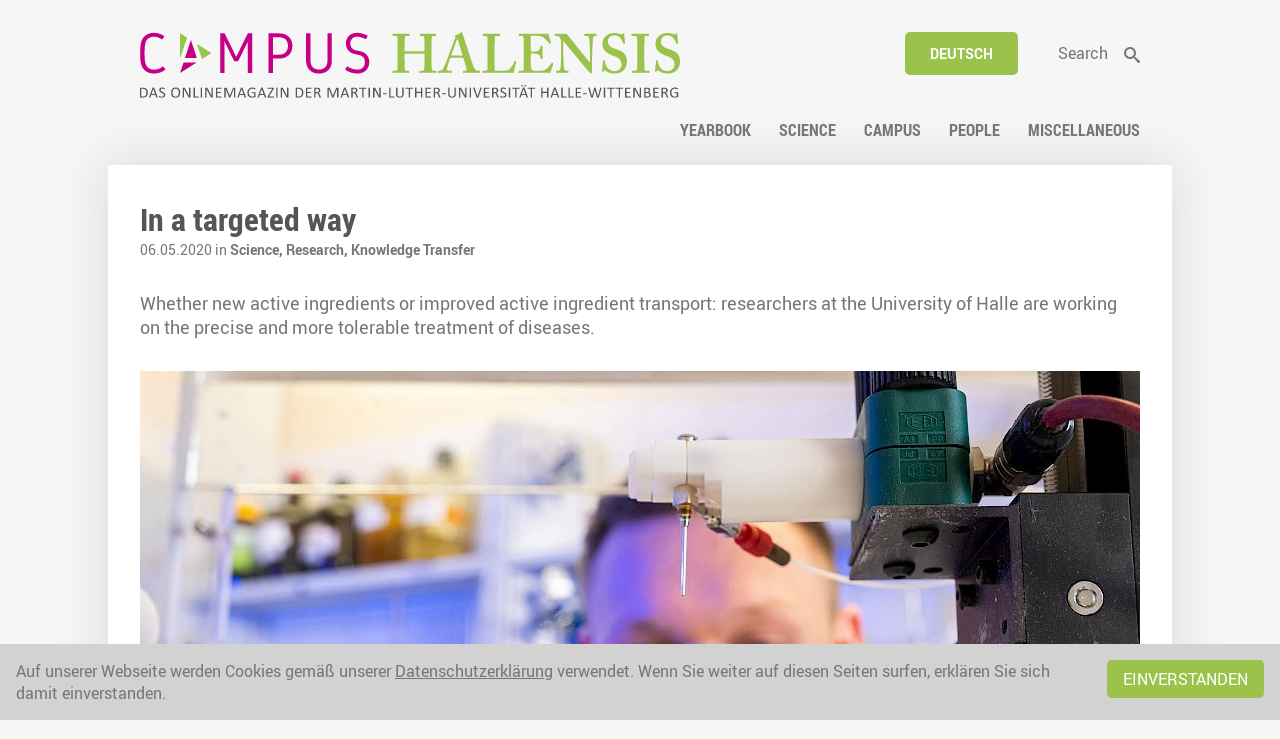

--- FILE ---
content_type: text/html; charset=utf-8
request_url: https://www.campus-halensis.de/en/artikel/zielsicher/
body_size: 3633
content:
	<!DOCTYPE HTML>
<html lang="de">
	<head>
		<title>In a targeted way</title>
		<meta charset="utf-8" />
		<meta name="viewport" content="width=device-width, initial-scale=1" />
		<link rel="stylesheet" href="/site/templates/css/main.css?t=1768845762">
		<link rel="stylesheet" media="print" href="/site/templates/css/print.css?t=1768845762">
		

		</head>

	<body>	
			<div id="wrapper">
			<header>
				<div>
					<ul class="tools desktop" ><li class="language"><a href="/artikel/zielsicher/">Deutsch</a></li><li class="suche"><a href="/en/suche/"><span>Search</span></a></li></ul>					<h1>
						<a href="/">
							<picture>
							<img src="/site/templates/images/campus-halensis.svg" alt="">
						</picture>
						</a>
					</h1>
				</div>
				<nav>
					<ul id="mainNaviList" ><li class="jahrbuch"><a href="/en/kategorien/yearbook/start/"><span>Yearbook</span></a></li><li class="wissenschaft hasChilds"><a href="/en/kategorien/wissenschaft/start/"><span>Science</span></a></li><li class="campus hasChilds"><a href="/en/kategorien/campus/start/"><span>Campus</span></a></li><li class="personalia hasChilds"><a href="/en/kategorien/personalia/start/"><span>People</span></a></li><li class="varia hasChilds"><a href="/en/kategorien/varia/start/"><span>Miscellaneous</span></a></li></ul>					<button id="switchMobileNavi">Menü</button>
				</nav>
			</header>
			<div id="mobileNavi">
				<button id="close"><span>Close</span></button>
				<ul id="mobileNaviList" ><li class="jahrbuch"><a href="/en/kategorien/yearbook/start/"><span>Yearbook</span></a></li><li class="wissenschaft hasChilds"><a href="/en/kategorien/wissenschaft/start/"><span>Science</span></a></li><li class="campus hasChilds"><a href="/en/kategorien/campus/start/"><span>Campus</span></a></li><li class="personalia hasChilds"><a href="/en/kategorien/personalia/start/"><span>People</span></a></li><li class="varia hasChilds"><a href="/en/kategorien/varia/start/"><span>Miscellaneous</span></a></li></ul>				<ul class="tools mobile" ><li class="language"><a href="/artikel/zielsicher/">Deutsch</a></li><li class="suche"><a href="/en/suche/"><span>Search</span></a></li></ul>			</div>

			<main>
<article><section><h1>In a targeted way</h1><span class="meta">06.05.2020 in <a href="/en/kategorien/wissenschaft/">Science, </a><a href="/en/kategorien/wissenschaft/forschung/">Research, </a><a href="/en/kategorien/wissenschaft/wissenstransfer/">Knowledge Transfer</a></span><div id="teaser">Whether new active ingredients or improved active ingredient transport: researchers at the University of Halle are working on the precise and more tolerable treatment of diseases.</div><figure class="artImage"><picture><source media="(max-width: 650px)" srcset="/site/assets/files/211639/dscf3867.-3zu2.650x0.jpg"><img src="/site/assets/files/211639/dscf3867.-3zu2.1000x0.jpg" alt="Pharmacists use electrospinning to produce fibres that are used, among other things, to treat eye diseases."></picture><figcaption><span>Pharmacists use electrospinning to produce fibres that are used, among other things, to treat eye diseases. (Foto: Maike Glöckner)</span></figcaption></figure><div class="page" id="page1"><div class="contentelement text_1_col highlight image" ><h2>Active ingredient delivery</h2><section><div class="images"><figure><a href="/site/assets/files/211641/dscf4154.-3zu2.1000x0.jpg" target="_blank" class="zoom" title="The institute’s director Karsten Mäder (left) and Benedikt Göttel are working on better ways to package active ingredients that are transported in the human body. (Foto: Maike Glöckner)"><picture><source media="(max-width: 900px)" srcset="/site/assets/files/211641/dscf4154.-3zu2.900x0.jpg"><source media="(max-width: 650px)" srcset="/site/assets/files/211641/dscf4154.-3zu2.650x0.jpg"><img src="/site/assets/files/211641/dscf4154.-3zu2.800x0.jpg" alt="The institute’s director Karsten Mäder (left) and Benedikt Göttel are working on better ways to package active ingredients that are transported in the human body."></picture></a><figcaption><span>The institute’s director Karsten Mäder (left) and Benedikt Göttel are working on better ways to package active ingredients that are transported in the human body. (Foto: Maike Glöckner)</span></figcaption></figure></div><p>In order to ensure that medicine only works where it is supposed to, researchers from Halle are investigating new ways to transport active ingredients. <a href="https://www.campus-halensis.de/en/artikel/die-wirkstoff-post/" target="_blank" rel="noreferrer noopener">read more&gt;&gt;</a></p></section></div><div class="contentelement text_1_col highlight image" ><h2>Targeting resistant germs</h2><section><div class="images"><figure><a href="/site/assets/files/211652/dscf4221.-3zu2.1000x0.jpg" target="_blank" class="zoom" title="Andreas Hilgeroth (right) and Marius Seethaler study substances that combat antibiotic-resistant germs. (Foto: Maike Glöckner)"><picture><source media="(max-width: 900px)" srcset="/site/assets/files/211652/dscf4221.-3zu2.900x0.jpg"><source media="(max-width: 650px)" srcset="/site/assets/files/211652/dscf4221.-3zu2.650x0.jpg"><img src="/site/assets/files/211652/dscf4221.-3zu2.800x0.jpg" alt="Andreas Hilgeroth (right) and Marius Seethaler study substances that combat antibiotic-resistant germs."></picture></a><figcaption><span>Andreas Hilgeroth (right) and Marius Seethaler study substances that combat antibiotic-resistant germs. (Foto: Maike Glöckner)</span></figcaption></figure></div><p>New active substances help combat dangerous bacteria that conventional antibiotics can no longer treat. These substances are being developed by Professor Andreas Hilgeroth’s team. <a href="https://www.campus-halensis.de/en/artikel/resistente-keime-im-visier/" target="_blank" rel="noreferrer noopener">read more&gt;&gt;</a></p></section></div><div class="contentelement text_1_col highlight image" ><h2>Enzyme adhesive for combating cancer</h2><section><div class="images"><figure><a href="/site/assets/files/211659/dscf5433_maike_glockner.-3zu2.1000x0.jpg" target="_blank" class="zoom" title="The three founders -  Andreas Simon, Marcus Böhme  and René Wartner (from left) - conduct research at the university’s new Protein Centre. (Foto: Maike Glöckner)"><picture><source media="(max-width: 900px)" srcset="/site/assets/files/211659/dscf5433_maike_glockner.-3zu2.900x0.jpg"><source media="(max-width: 650px)" srcset="/site/assets/files/211659/dscf5433_maike_glockner.-3zu2.650x0.jpg"><img src="/site/assets/files/211659/dscf5433_maike_glockner.-3zu2.800x0.jpg" alt="The three founders -  Andreas Simon, Marcus Böhme  and René Wartner (from left) - conduct research at the university’s new Protein Centre."></picture></a><figcaption><span>The three founders -  Andreas Simon, Marcus Böhme  and René Wartner (from left) - conduct research at the university’s new Protein Centre. (Foto: Maike Glöckner)</span></figcaption></figure></div><p>René Wartner, Andreas Simon and Marcus Böhme have developed a technology that can be used to treat tumours with pinpoint accuracy. Their enzyme adhesive should allow toxins to bind to antibodies and be transported in a targeted way to cancer cells. The three biochemist entrepreneurs plan to market their idea. <a href="https://www.campus-halensis.de/en/artikel/enzym-klebstoff-gegen-krebs/" target="_blank" rel="noreferrer noopener">read more&gt;&gt;</a></p></section></div></div></section><div id="pagination" class="article"><button id="onepage" class="uc">Read on one page</button></div><div id="share"><a href="#" class="share">Share article</a><a href="#" class="print">Print article</a><ul id="socialShareNaviList">
	<li class="facebook"><a target="_blank" href="https://www.facebook.com/sharer.php?u=https://www.campus-halensis.de/en/artikel/zielsicher/"><span>Facebook</span></a></li>
	<li class="twitter"><a target="_blank" href="https://twitter.com/intent/tweet?url=https://www.campus-halensis.de/en/artikel/zielsicher/&text=In+a+targeted+way"><span>Twitter</span></a></li>
	<li class="google"><a target="_blank" href="https://plus.google.com/share?url=https://www.campus-halensis.de/en/artikel/zielsicher/"><span>Google+</span></a></li>
</ul></div><div id="categories"><h3 class="uc">Categories</h3><a href="/en/kategorien/wissenschaft/" class="buttonLink lightgrey">Science</a><a href="/en/kategorien/wissenschaft/forschung/" class="buttonLink lightgrey">Research</a><a href="/en/kategorien/wissenschaft/wissenstransfer/" class="buttonLink lightgrey">Knowledge Transfer</a></div><div id="tags"><h3 class="uc">Tags</h3><a href="/en/tags/pharmazie/" class="buttonLink lightgrey"></a><a href="/en/tags/medizin/" class="buttonLink lightgrey">medicine</a></div><div id="commentForm" class="line"><div id='CommentForm' class='CommentForm_new'><h3 class="uc">Write a comment</h3>
<form class='CommentForm CommentFormThread' action='./#CommentForm' method='post'>
	<p class='CommentFormCite CommentForm_cite'>
		<label>
			<span>Your name</span> 
			<input type='text' name='cite' class='required' required='required' value='' maxlength='128' />
		</label> 
	</p>
	<p class='CommentFormEmail CommentForm_email'>
		<label>
			<span>Your email</span> 
			<input type='email' name='email' class='required email' required='required' value='' maxlength='255' />
		</label>
	</p>
	<p class='CommentFormWebsite CommentForm_website'>
		<label>
			<span>Your website url</span> 
			<input type='text' name='website' class='website' value='' maxlength='255' />
		</label>
	</p>
	<p class='CommentFormHP CommentForm_hp'>
		<label><span></span>
		<input type='text' name='company' value='' size='3' />
		</label>
	</p>
	<p class='CommentFormText CommentForm_text'>
		<label>
			<span>Your comment</span>
			<textarea name='text' class='required' required='required' rows='5' cols='50'></textarea>
		</label>
	</p>
	<p class='CommentFormSubmit CommentForm_submit'>
		<button type='submit' class='' name='CommentForm_submit' value='1'>Submit</button>
		<input type='hidden' name='page_id' value='211660' />
		<input type='hidden' class='CommentFormParent' name='parent_id' value='0' />
	</p>
</form></div><!--/CommentForm--></div></article>		</main>
			<footer>
					<div>
						<p><img alt="" src="/site/assets/files/18614/siegel_links_schwarz_mit_text.svg" width="1200" /></p>					</div>
					<div>
						<ul id="footerNaviList" ><li class="sitemap"><a href="/en/sitemap/"><span>Sitemap</span></a></li><li class="impressum"><a href="/en/impressum/"><span>Legal notice</span></a></li><li class="thema-vorschlagen"><a href="/en/thema-vorschlagen/"><span>Suggest a topic</span></a></li><li class="datenschutz"><a href="/en/datenschutz/"><span></span></a></li></ul>					</div>
					<div class="social">
						<ul id="socialNaviList">
													<li><a target="_blank" href="https://www.instagram.com/uni_halle/"><img src="/site/assets/files/214991/insta-1-1.svg" alt=""><span></span></a></li>
														<li><a target="_blank" href="https://bsky.app/profile/unihalle.bsky.social"><img src="/site/assets/files/214992/bsky-1.png" alt=""><span></span></a></li>
														<li><a target="_blank" href="https://www.youtube.com/user/UniHalleMLU"><img src="/site/assets/files/214993/yt-1-1.svg" alt=""><span></span></a></li>
														<li><a target="_blank" href="https://www.campus-halensis.de/rss"><img src="/site/assets/files/214994/rss-1.svg" alt=""><span></span></a></li>
														<li><a target="_blank" href="https://de.linkedin.com/school/unihalle/"><img src="/site/assets/files/214995/linkedin.svg" alt=""><span></span></a></li>
													</ul>
					</div>



			</footer>
		</div>
		<div id="mobile"></div>

		 		        <section id="cookies">
		            
		                Auf unserer Webseite werden Cookies gemäß unserer <a href="/datenschutz/">Datenschutzerklärung</a> verwendet. Wenn Sie weiter auf diesen Seiten surfen, erklären Sie sich damit einverstanden.
		                <a href="?cok" class="button">Einverstanden</a>
		            
		        </section>
		        
    <script src="/site/templates/js/jquery-2.2.4.min.js"></script>
    <script src="/site/templates/js/jquery.magnific-popup.min.js"></script>
				<script src="/site/templates/js/slick.min.js"></script>
		<script src="/site/templates/js/functions.js"></script>
		<script src="/site/templates/js/init.js?v=1.02"></script>
					<script src='/wire/modules/Fieldtype/FieldtypeComments/comments.min.js'></script>
			
	<!-- Piwik -->
	<script type="text/javascript">
	  var _paq = _paq || [];
	  // tracker methods like "setCustomDimension" should be called before "trackPageView"
	  _paq.push(['trackPageView']);
	  _paq.push(['enableLinkTracking']);
	  (function() {
	    var u="//piwik.urz.uni-halle.de/";
	    _paq.push(['setTrackerUrl', u+'piwik.php']);
	    _paq.push(['setSiteId', '823']);
	    var d=document, g=d.createElement('script'), s=d.getElementsByTagName('script')[0];
	    g.type='text/javascript'; g.async=true; g.defer=true; g.src=u+'piwik.js'; s.parentNode.insertBefore(g,s);
	  })();
	</script>
	<!-- End Piwik Code -->	
	</body>
</html>

--- FILE ---
content_type: image/svg+xml
request_url: https://www.campus-halensis.de/site/assets/files/214994/rss-1.svg
body_size: 487
content:
<?xml version="1.0" encoding="UTF-8"?> <svg xmlns="http://www.w3.org/2000/svg" height="24" viewBox="0 -960 960 960" width="24"><path fill="#aaaaaa" d="M200-120q-33 0-56.5-23.5T120-200q0-33 23.5-56.5T200-280q33 0 56.5 23.5T280-200q0 33-23.5 56.5T200-120Zm480 0q0-117-44-218.5T516-516q-76-76-177.5-120T120-680v-120q142 0 265 53t216 146q93 93 146 216t53 265H680Zm-240 0q0-67-25-124.5T346-346q-44-44-101.5-69T120-440v-120q92 0 171.5 34.5T431-431q60 60 94.5 139.5T560-120H440Z"></path></svg> 